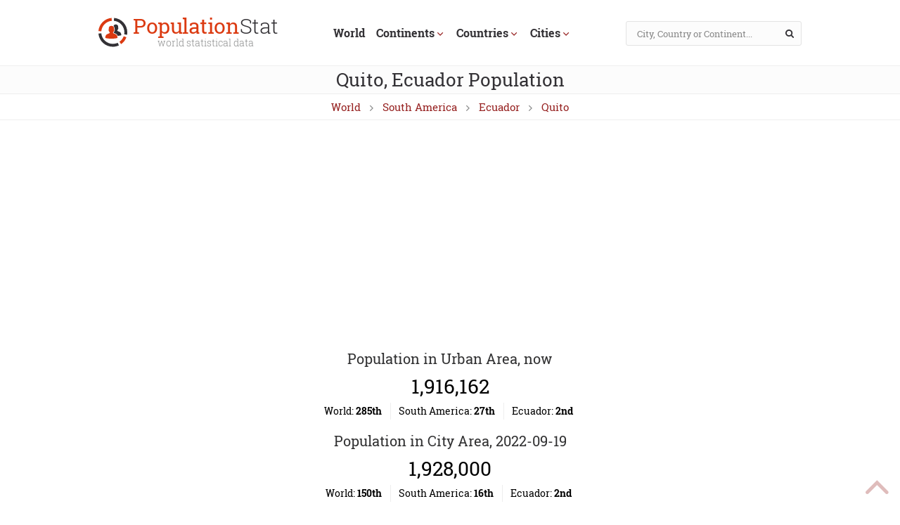

--- FILE ---
content_type: text/html; charset=UTF-8
request_url: https://populationstat.com/ecuador/quito
body_size: 16443
content:
<!DOCTYPE HTML>
<html lang="en">
<head>
	<meta charset="UTF-8">
	<title>Quito, Ecuador Population (2026) - Population Stat</title>

	
	<meta name="HandheldFriendly" content="True">
	<meta name="viewport" content="width=device-width, initial-scale=1.0, minimum-scale=1.0, maximum-scale=3.0">
	<meta name="format-detection" content="telephone=no">

	<style>
        *,:before,:after{-webkit-box-sizing:border-box;-moz-box-sizing:border-box;box-sizing:border-box}input,textarea{margin:0}input[type="checkbox"],input[type="radio"]{-webkit-box-sizing:border-box;-moz-box-sizing:border-box;box-sizing:border-box;padding:0}button[disabled],html input[disabled]{cursor:default}button,html input[type="button"],input[type="reset"],input[type="submit"]{-webkit-appearance:button;cursor:pointer}html,body,div,span,applet,object,iframe,h1,h2,h3,h4,h5,h6,p,pre,a,abbr,acronym,address,big,cite,code,del,dfn,em,img,ins,kbd,s,samp,small,strike,strong,sub,sup,tt,var,b,u,i,center,dl,dt,dd,ol,ul,li,fieldset,form,label,legend,table,caption,tbody,tfoot,thead,tr,th,td,article,aside,canvas,details,embed,figure,figcaption,footer,header,hgroup,menu,nav,output,ruby,section,summary,time,mark,audio,video{margin:0;padding:0;border:0;font-size:15px;font:inherit;vertical-align:baseline}article,aside,details,figcaption,figure,footer,header,hgroup,menu,nav,section{display:block}body{line-height:1;background-color:#fff}ol,ul{list-style:none}table{border-collapse:collapse;border-spacing:0}:focus{outline:0}b,strong{font-weight:700}i,em{font-style:italic}sub{vertical-align:sub;font-size:smaller}sup{vertical-align:super;font-size:smaller}@font-face{font-family:'Roboto Slab';font-style:normal;font-weight:300;src:url(/fonts/roboto-slab-300.eot);src:local('Roboto Slab Light'),local(RobotoSlab-Light),url(/fonts/roboto-slab-300.eot?#iefix) format("embedded-opentype"),url(/fonts/roboto-slab-300.woff2) format("woff2"),url(/fonts/roboto-slab-300.woff) format("woff"),url(/fonts/roboto-slab-300.ttf) format("truetype"),url(/fonts/roboto-slab-300.svg#RobotoSlab) format("svg")}@font-face{font-family:'Roboto Slab';font-style:normal;font-weight:400;src:url(/fonts/roboto-slab-regular.eot);src:local('Roboto Slab Regular'),local(RobotoSlab-Regular),url(/fonts/roboto-slab-regular.eot?#iefix) format("embedded-opentype"),url(/fonts/roboto-slab-regular.woff2) format("woff2"),url(/fonts/roboto-slab-regular.woff) format("woff"),url(/fonts/roboto-slab-regular.ttf) format("truetype"),url(/fonts/roboto-slab-regular.svg#RobotoSlab) format("svg")}@font-face{font-family:'Roboto Slab';font-style:normal;font-weight:700;src:url(/fonts/roboto-slab-700.eot);src:local('Roboto Slab Bold'),local(RobotoSlab-Bold),url(/fonts/roboto-slab-700.eot?#iefix) format("embedded-opentype"),url(/fonts/roboto-slab-700.woff2) format("woff2"),url(/fonts/roboto-slab-700.woff) format("woff"),url(/fonts/roboto-slab-700.ttf) format("truetype"),url(/fonts/roboto-slab-700.svg#RobotoSlab) format("svg")}@font-face{font-family:'icons';src:url(/fonts/icons.eot);src:url(/fonts/icons.eot#iefix) format("embedded-opentype"),url(/fonts/icons.woff2) format("woff2"),url(/fonts/icons.woff) format("woff"),url(/fonts/icons.ttf) format("truetype"),url(/fonts/icons.svg#icons) format("svg");font-weight:400;font-style:normal}html,body{height:100%}body{font:14px/24px 'Roboto Slab',sans-serif;color:#000;background:#fff}#wrapper{position:relative;min-width:320px;min-height:100%}.center{position:relative;margin:auto;padding:0;max-width:1000px}.center:before,.center:after,.content:before,.center:after{content:"";display:block;clear:both}p,.text ul,.text ol,.text dl{margin:15px 0}.text ul,.text ol,.text dd{padding-left:18px}.text ul{list-style-type:disc}.text ol{list-style-type:decimal}h1,h2,h3,h4,h5,h6{margin:22px 0 16px;font-weight:600;color:#313132}img{max-width:100%}[class^="icon-"]:before,[class*=" icon-"]:before{font-family:"icons";font-style:normal;font-weight:400;speak:none;display:inline-block;text-decoration:inherit;width:1em;margin-right:.2em;text-align:center;font-variant:normal;text-transform:none;line-height:1em;margin-left:.2em;-webkit-font-smoothing:antialiased;-moz-osx-font-smoothing:grayscale}a{transition:.3s;text-decoration:none}a.logo:hover,a.link_all:hover{text-decoration:none}.breadcrumb a:hover,.header a,a:hover,.content a:hover,a.logo:hover,a.link_all:hover{color:#333135}.breadcrumb a,.content a,.header a:hover,.top-button,a.link_all,.icon-ud:before,.icon-search:hover,li.dropdown:hover,.nav ul li ul li a:hover,.footer a:hover,.nav ul li ul li a.link_more:hover{color:#962120}a.logo span{color:#DB3A11}.icon-right:before{content:'\e804'}.icon-search:before{content:'\e801'}.icon-home:before{content:'\e803';margin-right:4px;margin-left:-1px}.icon-down:before{content:'\f004'}.icon-up:before{content:'\f005'}.icon-menu:before{content:'\f008'}::-webkit-input-placeholder{color:#888}::-moz-placeholder{color:#999}:-ms-input-placeholder{color:#999}:-moz-placeholder{color:#999}a.logo{font-size:30px;letter-spacing:-.5px;text-align:center;font-weight:300;display:inline-block}a.logo span{font-weight:400;margin-right:-5px}a.logo div{color:#8c8d8d;font-size:14px;letter-spacing:0}.logo_img{background:url(/images/logo.svg) no-repeat;background-size:42px 42px;width:42px;height:42px;content:"";margin-right:7px;display:inline-block;margin-bottom:-1px}.footer .logo_img{background:url(/images/logo_footer.svg) no-repeat}.header{padding:25px 0 20px;border-bottom:1px solid #efefef}.logo_wrap{float:left}.header_search{float:right;position:relative}.search_field{-webkit-appearance:none;height:35px;width:250px;padding:5px 35px 5px 15px;background:#fcfcfc;font-size:13px;font-family:'Roboto Slab';color:#000;border:1px solid #e3e3e3;border-radius:3px;margin-top:5px}.icon-search{top:2px;right:2px;width:30px;height:100%;text-align:center;cursor:pointer;color:#333135;transition:.3s;position:absolute;border:0;background:none}.breadcrumb{margin:-15px 0 15px;padding:5px 0;text-align:center;border-bottom:1px solid #eee}.breadcrumb a{font-size:15px;margin:0 5px}.icon-ud.rotate:before{transform:rotate(-90deg);-webkit-transform:rotate(-90deg);-moz-transform:rotate(-90deg);-ms-transform:rotate(-90deg);-o-transform:rotate(-90deg);filter:progid:DXImageTransform.Microsoft.BasicImage(rotation=3);color:#8c8d8d}ul.rank{list-style-type:none;font-size:15px;text-align:center;padding-left:0;margin:-7px 0 18px}ul.rank span{font-weight:600}ul.rank.city span{font-weight:600}ul.rank.city{font-size:14px;margin-top:-14px}ul.rank li{display:inline-block;padding:0 12px 0 8px;border-right:1px solid #eee}ul.rank li:last-child{border-right:0}.nav{text-align:center}.nav ul{list-style:none;font-size:16px;transition:.33s all ease-out;font-weight:700}.nav ul li{display:inline-block;padding:10px 8px;cursor:pointer}.nav ul li div.dropdown-toggle{display:inline-block}.nav ul li ul li{padding:7px 0;display:block;line-height:15px;position:relative;font-weight:300;font-size:14px}.nav ul li ul li a{color:#333135}.nav ul li ul li span{position:absolute;right:0;font-size:10px;color:#aaa}li.dropdown:after{content:"";height:30px;width:100%;position:absolute;z-index:5;top:100%;left:0}@media only screen and (max-device-height:768px) and (max-device-width:1024px){li.dropdown:after{display:none}}.nav ul li ul li a.link_more{color:#aaa;font-size:13px}.icon-ud:before{content:'\f004';font-size:10px;margin-left:3px;vertical-align:1px}li.dropdown{position:relative}.dropdown-menu{position:absolute;top:100%;left:-4px;z-index:1000;display:none;float:left;min-width:180px;padding:5px 15px;margin-top:4px;font-size:14px;text-align:left;list-style:none;-webkit-background-clip:padding-box;background-clip:padding-box;box-shadow:10px 10px 16px rgba(0,0,0,0.1);background-color:#efefef}.atop,.amiddle{height:90px}.content{margin-bottom:112px}.content-left{width:66.66667%;float:left}.sidebar{width:30.33333%;float:right}.content-wide{width:100%}.chart{width:90%;height:330px;margin:-10px 5% 0}.data{width:33%;font-size:16px;float:right;height:230px;vertical-align:middle;display:table}.data-city{height:auto;float:none}.h2-city{margin-top:5px}.graph-city{margin:7px 0 11px}.data.data-wide{width:100%}.city_compare{margin:30px 0 11px}.data.data-wide .data-table{width:40%;float:left;margin-left:10%}.data.data-wide .data-table.table-right{width:40%;float:left;margin:0 0 0 10%}.data .main-clock{font-size:28px;text-align:center;margin-bottom:25px}.data:after{clear:both;content:"";display:block}.data-table{width:80%;margin:0 auto}.data-table td{border-top:1px solid #eee;border-bottom:1px solid #eee;padding:5px}.data-table td:first-child{text-align:right}.data-table td{text-align:left}.data .data-table{font-size:15px}.data .data-table.cleft,.data .data-table.cright{width:37%}.data .data-table.cleft{float:left;margin:0 1% 0 12%}.data .data-table.cright{float:right;margin:0 12% 0 1%}.data-table.col2 td:first-child,.data-table.col3 td:first-child{width:45%}.data-table.col2 td:last-child{width:55%}.data-table.col3 td{width:30%}.data-table.col3 td:last-child{width:27%}.clear{clear:both}svg>g>g>g>circle:first-child{display:none}sup{margin-top:-3px;position:absolute}.data-hr{clear:both;margin-bottom:15px}.data-wrap{display:table-cell;vertical-align:middle}.data-wrap h3,.data-wrap.wh{margin-top:-20px}.h300{height:300px}.hgraphs .chart{height:400px;margin-right:0;width:95%}.breadcrumb .center{position:relative;height:100%}.tabs{background-color:#fcfcfc;border-bottom:2px solid #efefef}ul.tabs,ul.ph_select,ul.ph_select_data{list-style:none;text-align:center}ul.tabs li,ul.ph_select li,ul.ph_select_data li{display:inline-block;padding:4px 8px;margin:0 2px;border-left:1px solid #efefef;border-right:1px solid #efefef;border-top:1px solid #efefef;font-size:14px;color:#555;cursor:pointer}ul.tabs li.active,ul.ph_select li.active,ul.ph_select_data li.active{color:#000;background-color:#efefef}ul.tabs li:hover,ul.ph_select li:hover,ul.ph_select_data li:hover{background-color:#efefef}.charts h3{font-size:16px;margin:15px 0 0}ul.ph_select li,ul.ph_select_data li{border-bottom:1px solid #efefef;padding:1px 8px}ul.ph_select,ul.ph_select_data{display:inline-block;padding-left:8px;margin:2px 0}.ph_div{text-align:center;margin:-8px 0 7px}.ph_div span{vertical-align:1px}.linking{width:90%;margin:0 auto;text-align:center}.linking div{display:inline-block;padding:1px 10px;border:1px solid #eee;color:#777;margin:4px}.linking div.active{background-color:#efefef;color:#000}.linking div span{margin-left:15px}.linking div span span{margin-left:2px}.container_link{text-align:center;margin-top:5px}.map{width:90%;height:400px;border:0;margin:0 auto;display:block}.imh2{height:20px;width:100%}table th{font-weight:600;text-transform:uppercase;line-height:17px;padding:6px 8px;vertical-align:bottom}table th,table tr:nth-child(even) td,.city_table div:nth-child(even){background-color:#fcfcfc}table.ph{color:#333135;width:90%;margin:0 auto;line-height:15px}table.ph.col4,table.ph.col3{width:60%}table.ph.col5{width:70%}table.ph.all{width:100%}table.ph tr,.city_table div{border:1px solid #eee}table.ph td{border:0;padding:6px 10px}table.ph.all td{border:0;padding:6px 4px}table.ph tr.y1,table.ph tr.y5{display:none}table.ph tr.y1.visible,table.ph tr.y5.visible{display:table-row}table.ph td.nv,table.ph th.nv{display:none}table.ph.all th,table.ph.all td{display:table-cell!important}table.col3 th{width:42%}table.col3 th:first-child{width:16%}table.col4 th{width:28%}table.col4 th:first-child{width:16%}table.col5 th{width:21%}table.col5 th:first-child{width:16%}table.col8 th{width:12.5%}table.col9 th{width:11.11%}table.col9 th:first-child{width:4.11%}table.col9 th:nth-child(2){width:18.11%}table.col8.all th,table.col9.all th{width:auto}table.ph span{margin-left:5px}table.ph.all span{margin-left:2px}table.ph.all th{padding:6px 4px;width:7.69%}table.ph.all.col8 th{width:7.69%}table.ph.all.col9 th{width:7.14%}table.ph td{text-align:center}table.ph .th_v1{display:none}table.ph.all .th_v2{display:none}table.ph.all .th_v1{display:block}a.link_all{margin-right:10px;margin-left:10px}.clock{transition:.3s}table.ph thead th{position:sticky;position:-webkit-sticky;top:-1px;z-index:10}.city_table div{width:17%;margin:-1px 1.5% 0;padding:5px 15px;display:inline-block}.city_table .pop{float:right}table[data-sortable]{border-collapse:collapse;border-spacing:0}table[data-sortable] th{vertical-align:bottom;font-weight:700;position:relative}table[data-sortable] th:not([data-sortable="false"]){-webkit-user-select:none;-moz-user-select:none;-ms-user-select:none;-o-user-select:none;user-select:none;-webkit-tap-highlight-color:rgba(0,0,0,0);-webkit-touch-callout:none;cursor:pointer}table[data-sortable] th:after{content:"";display:none;vertical-align:inherit;height:0;width:0;border-width:5px;border-style:solid;border-color:transparent;margin-right:1px;margin-left:10px;float:right}table[data-sortable] th[data-sorted="true"]{padding-left:5px;padding-right:12px}table[data-sortable] th[data-sorted="true"]:after{display:inline-block;position:absolute;right:0;bottom:11px}table[data-sortable] th[data-sorted-direction="descending"]:after{border-top-color:inherit;bottom:6px}table[data-sortable] th[data-sorted-direction="ascending"]:after{border-bottom-color:inherit}h1{font-weight:400;font-style:normal;font-family:'Roboto Slab',serif;color:#333135;font-size:26px;line-height:1.5;letter-spacing:0;border-bottom:1px solid #eee;text-align:center;margin-top:0;background-color:#fcfcfc}h2{font-size:20px;text-align:center;font-weight:400}h3{font-size:18px;text-align:center;font-weight:400}.pre_footer{width:100%;height:1px}.field,.send,textarea{display:block;margin:10px auto;padding:7px;color:#000}.field,textarea{background:#fcfcfc;font:normal 13px/1 'Roboto Slab';color:#000;border:1px solid #e3e3e3;border-radius:3px;width:60%}.send{padding:7px 20px}.footer{background-color:#333135;width:100%;color:#b5b5b5;padding:18px 0 15px;position:absolute;bottom:0;margin-top:84px}.footer.page_min{position:absolute;bottom:0;margin-top:84px}.footer a{color:#ddd}.footer .logo_img{opacity:.8;background-size:45px 45px;width:45px;height:45px}.footer .logo_img:hover{opacity:.9}.footer .logo_img a{width:100%;height:100%;display:block}.footer .logo_wrap{float:left}.footer_copy a{position:relative;margin-left:18px}.footer_copy a:before{content:"";position:absolute;left:-13px;top:8px;border-radius:5px;background:#555;height:5px;width:5px}.footer_copy,.footer_sources{margin-left:55px}.top-button{line-height:47px;text-align:center;transition:.33s all ease-out;position:fixed;overflow:hidden;text-decoration:none;z-index:20;position:fixed;right:5px;bottom:5px;opacity:.3;font-size:40px}.top-button:hover{opacity:.7}.p_search{display:block;padding:10px 0;text-align:center}.population_review,.population_image{max-width:750px;margin:0 auto;text-align:justify;text-indent:20px;font-size:15px;color:#1c1c1c}.population_review h2,.population_image{text-indent:0}.population_review h3{font-size:16px;font-weight:600;margin:17px 0 -5px;text-indent:0}.population_image{padding:20px 40px 0;text-align:center}.updated{text-align:right;font-style:italic}@media (min-width: 470px){.dropdown:hover,.dropdown:hover > a{color:#ff3433}}@media only screen and (max-height:768px) and (max-width:1024px){.dropdown.in_tablet > .dropdown-menu{display:block}.dropdown.in_tablet .icon-ud:before{content:'\f005'}}@media screen and (min-height:768px),screen and (min-width:1024px){.dropdown:hover > .dropdown-menu{display:block}.dropdown:hover .icon-ud:before{content:'\f005'}}.navbar-mobile{display:none}@media (max-width: 1040px){.center{padding:0 15px}nav ul{font-size:15px}.breadcrumb h1{padding-left:20px}.breadcrumb ul{padding-right:20px}.icon-ud:before{margin-left:2px}}@media (max-width: 1000px){.navbar-collapse > ul > li{padding:10px}.nav{padding-top:50px;margin-bottom:-10px}.dropdown-menu{top:80%}.chart{width:96%;margin:-10px 2% 0}table.ph{width:100%}.table_wrapper{overflow-x:auto}.data-table.col3 td:first-child{width:35%}}@media (max-width: 840px){.city_table div{width:23%;margin:-1px 1% 0}}@media (max-width: 810px){ul.tabs li{margin:0 2px 4px;border-bottom:1px solid #efefef}.data .data-table.cleft,.data .data-table.cright{width:40%}.data .data-table.cleft{margin:0 1% 0 9%}.data .data-table.cright{margin:0 9% 0 1%}.data-table.col3 td:first-child{width:30%}.data-table.col3 td{width:30%}.data-table.col3 td:last-child{width:40%}table.ph.col8 .rank,table.ph.col9 .rank{display:none!important}table.col8 .mf,table.col9 .mf{position:absolute;left:5px;top:auto;background-color:#fcfcfc;border:1px solid #eee!important;margin-top:-1px;z-index:1;white-space:nowrap;text-overflow:ellipsis;overflow:hidden;display:block}table.col8 .mf{width:61px!important}table.col9 .mf{width:140px!important;text-align:right}table.col8 th.mf,table.col9 th.mf{height:48px;padding-top:23px}table.col8.all th.mf,table.col9.all th.mf{height:65px;padding-top:40px}table.col8{margin-left:calc((810px - 100vw)/3.5)}table.col9{margin-left:calc((810px - 100vw)/1.7)}table.ph.col8.all{margin-left:50px}table.ph.col9.all{margin-left:129px}table.ph.col3,table.ph.col4{width:80%}table.ph.col5{width:90%}}@media (max-width: 710px){.data .data-table.cleft,.data .data-table.cright{width:42%}.data .data-table.cleft{margin:0 1% 0 7%}.data .data-table.cright{margin:0 7% 0 1%}}@media (max-width: 675px){.data .data-table.cleft,.data .data-table.cright{width:45%}.data .data-table.cleft{margin:0 1% 0 4%}.data .data-table.cright{margin:0 4% 0 1%}}@media (max-width: 630px){.data .data-table.cleft,.data .data-table.cright{width:49%;margin:0 .5%}table.col8{margin-left:49px}table.col9{margin-left:129px}.city_table div{width:31.33%;margin:-1px 1% 0}}@media (max-width: 580px){.field,textarea{width:100%}.data .data-table.cleft,.data .data-table.cright{width:96%;margin:0 2%}.data-table.col3 td:first-child{width:45%}.data-table.col3 td{width:30%}.data-table.col3 td:last-child{width:25%}.center{padding:0 10px}.header .logo_wrap{float:none;text-align:center;margin-left:-25px}.header_search{float:none;margin:-30px -10px 20px}.search_field{width:100%;border-radius:0}.navbar-collapse > ul > li{padding:10px 7px}.nav{margin-left:-10px;margin-right:-10px;padding-top:2px}.search_field{height:40px}table.ph.col8.all{margin-left:52px}table.ph.col9.all{margin-left:131px}table.ph.col3,table.ph.col4,table.ph.col5{width:100%}table.ph td{padding:6px 4px}table.ph td.mf{padding:6px 10px 6px 0}}@media (max-width: 500px){.navbar-collapse > ul > li{padding:10px 4px}}@media (max-width: 470px){.atop,.amiddle{height:100px}.population_review,.population_image{text-indent:0;padding:0 5px;text-align:left}.navbar-collapse > ul > li{padding:7px 4px}.city_table div{width:48%;margin:-1px 1% 0}.navbar-mobile{display:block;font-size:16px;font-weight:600;cursor:pointer;margin-top:5px}.navbar-mobile .icon-menu{font-size:17px;margin-right:3px}div.dropdown-toggle{width:100%}.navbar-collapse.in{display:block}.navbar-collapse{display:none;border:1px solid #d6d6d6;background-color:#efefef;margin:10px;text-align:left}.navbar-collapse a{font-size:16px;padding-left:10px}.navbar-collapse>ul>li,.dropdown.open .dropdown-menu li+li{width:100%;display:block;margin-left:0!important}.dropdown.open .dropdown-menu{font-size:14px;padding:3px 20px;margin-top:5px;margin-bottom:9px;position:relative;display:block;box-shadow:none;-webkit-box-shadow:none;width:100%}.dropdown .icon-ud{float:right;padding:0 5px 0 0}.dropdown .icon-ud:before{font-size:14px;color:#333135}.dropdown.open .icon-ud:before{content:'\f005';color:#ff3433}li.dropdown:after{display:none}.navbar-toggle.in,.dropdown-open a,.dropdown-menu a:hover{color:#ff3433}.dropdown-menu a{font-size:14px;color:#333135}.chart{width:100%;margin:-10px 2% 0}table.col8{margin-left:54px}table.col9{margin-left:134px}.navbar-toggle{padding:5px 0}.map{width:100%}}@media (max-width: 400px){a.link_all{display:block}}@media (max-width: 370px){.data-table.col3 td:first-child{width:40%}.data-table.col3 td{width:35%}.data-table.col3 td:last-child{width:25%}}
    </style>
	           
            <script type="text/javascript">
              var data=[],chart_rows=[],chart_fields=[],charts=[],options=[],selectrow="76",selectrow2="16",chart_position="top";
            chart_rows["total"] = [["1950",206000],["1951",215000],["1952",225000],["1953",235000],["1954",246000],["1955",257000],["1956",268000],["1957",280000],["1958",293000],["1959",306000],["1960",319000],["1961",334000],["1962",349000],["1963",365000],["1964",382000],["1965",399000],["1966",418000],["1967",437000],["1968",458000],["1969",479000],["1970",501000],["1971",525000],["1972",549000],["1973",575000],["1974",601000],["1975",628000],["1976",656000],["1977",685000],["1978",716000],["1979",747000],["1980",780000],["1981",815000],["1982",851000],["1983",882000],["1984",909000],["1985",936000],["1986",965000],["1987",994000],["1988",1024000],["1989",1056000],["1990",1088000],["1991",1115000],["1992",1140000],["1993",1165000],["1994",1191000],["1995",1217000],["1996",1244000],["1997",1271000],["1998",1299000],["1999",1328000],["2000",1357000],["2001",1387000],["2002",1412000],["2003",1434000],["2004",1457000],["2005",1479000],["2006",1502000],["2007",1525000],["2008",1549000],["2009",1573000],["2010",1598000],["2011",1623000],["2012",1651000],["2013",1678000],["2014",1706000],["2015",1734000],["2016",1763000],["2017",1793000],["2018",1822000],["2019",1848000],["2020",1874000],["2021",1901000],["2022",1928000],["2023",1957000],["2024",1987000],["2025",2017000],["2026",2049000],["2027",2081000],["2028",2113000],["2029",2147000],["2030",2180000],["2031",2214000],["2032",2248000],["2033",2283000],["2034",2318000],["2035",2353000]]; chart_fields["total"] = ["Total population"];
chart_left={"total": 100};var clock_rates = {"total": 0.00085616438356}
                var clock_values = {"total": 1916162}
                const numberWithCommas = (x) => {
                  return Math.round(x).toString().replace(/\B(?=(\d{3})+(?!\d))/g, ",");
                }
                var clock = setInterval(function(){
                    for (var key in clock_rates) {
                        if (clock_rates.hasOwnProperty(key)) {
                            clock_values[key] += clock_rates[key];
                            if (elem = document.getElementById("clock_"+key)) elem.innerHTML = numberWithCommas(clock_values[key]);
                        }
                    }
                },1000)
            function initChart()
            {       
              google.charts.load("current", {"packages":["corechart"]});
              google.charts.setOnLoadCallback(drawCharts);
        
            function drawCharts() {
              var chart_w = Math.round(document.getElementById("text").offsetWidth*0.82);
               drawChart("total");
              }
             }
            </script>
            <script type="text/javascript" async src="https://www.gstatic.com/charts/loader.js" onLoad="initChart()"></script>
        
	<!-- Google tag (gtag.js) -->
	<script async src="https://www.googletagmanager.com/gtag/js?id=G-4TN84WBF6E"></script>
	<script>
		window.dataLayer = window.dataLayer || [];
		function gtag(){dataLayer.push(arguments);}
		gtag('js', new Date());

		gtag('config', 'G-4TN84WBF6E');
	</script>

</head>
<body>
	<div id="wrapper">
		<div class="header">
			<div class="center">
			<div class="header_wrap">
				<div class="header_search">
					<form action="/search/" class="search" method="POST">
						<input type="text" class="search_field" name="val" maxlength="40" value="" placeholder="City, Country or Continent...">
						<button class="icon-search" type="submit"></button>
					</form>
				</div>
				<div class="logo_wrap"><div class="logo_img"></div><a href="/" class="logo" title="World Population Statistics"><span>Population</span> Stat <div>world statistical data</div></a></div>

				<div class="nav" id="nav">
					<div class="navbar-mobile">
			            <div class="navbar-toggle"><span class="icon-menu" title="Toggle navigation"></span>Locations</div>
		          	</div>
	          		<div id="navbar" class="navbar-collapse">

					<ul class="nav_list">
	<li><a href="/">World</a></li><li class="dropdown"><div class="dropdown-toggle"><a href="/continents/" class="cat_link" ontouchstart="return ClickCatlink(event)">Continents<span class="icon-ud"></span></a></div><ul class="dropdown-menu"><li><a href="/asia/">Asia <span>4650 M</span></a></li><li><a href="/africa/">Africa <span>1384 M</span></a></li><li><a href="/europe/">Europe <span>745 M</span></a></li><li><a href="/north-america/">North America <span>504 M</span></a></li><li><a href="/south-america/">South America <span>438 M</span></a></li><li><a href="/central-america/">Central America <span>51 M</span></a></li><li><a href="/oceania/">Oceania <span>45 M</span></a></li><li><a href="/caribbean/">Caribbean <span>44 M</span></a></li><li><a class="link_more" href="/continents/">comparison</a></li></ul></li><li class="dropdown"><div class="dropdown-toggle"><a href="/countries/" class="cat_link" ontouchstart="return ClickCatlink(event)">Countries<span class="icon-ud"></span></a></div><ul class="dropdown-menu"><li><a href="/china/">China <span>1416 M</span></a></li><li><a href="/india/">India <span>1407 M</span></a></li><li><a href="/united-states/">United States <span>334 M</span></a></li><li><a href="/indonesia/">Indonesia <span>279 M</span></a></li><li><a href="/pakistan/">Pakistan <span>229 M</span></a></li><li><a href="/nigeria/">Nigeria <span>217 M</span></a></li><li><a href="/brazil/">Brazil <span>215 M</span></a></li><li><a href="/bangladesh/">Bangladesh <span>168 M</span></a></li><li><a href="/russia/">Russia <span>143 M</span></a></li><li><a href="/mexico/">Mexico <span>132 M</span></a></li><li><a class="link_more" href="/countries/">more...</a></li></ul></li><li class="dropdown"><div class="dropdown-toggle"><a href="/cities/" class="cat_link" ontouchstart="return ClickCatlink(event)">Cities<span class="icon-ud"></span></a></div><ul class="dropdown-menu"><li><a href="/japan/tokyo">Tokyo <span>37 M</span></a></li><li><a href="/india/delhi">Delhi <span>32 M</span></a></li><li><a href="/china/shanghai">Shanghai <span>29 M</span></a></li><li><a href="/bangladesh/dhaka">Dhaka <span>22 M</span></a></li><li><a href="/brazil/sao-paulo">Sao Paulo <span>22 M</span></a></li><li><a href="/mexico/mexico-city">Mexico City <span>22 M</span></a></li><li><a href="/egypt/cairo">Cairo <span>22 M</span></a></li><li><a href="/china/beijing">Beijing <span>21 M</span></a></li><li><a href="/india/mumbai">Mumbai <span>21 M</span></a></li><li><a href="/japan/osaka">Osaka <span>19 M</span></a></li><li><a class="link_more" href="/cities/">more...</a></li></ul></li>					</ul>

					</div>
				</div>

			</div>
			</div>

		</div>

		<h1>Quito, Ecuador Population</h1>
        <div class="breadcrumb"><a href="/">World</a> <span class="icon-ud rotate"></span> <a href="/south-america/">South America</a> <span class="icon-ud rotate"></span> <a href="/ecuador/">Ecuador</a> <span class="icon-ud rotate"></span> <a href="/ecuador/quito">Quito</a></div>		<div class="content">
		<div class="center">
			<div class="text content-" id="text">
                
            <div style="margin:25px 0 12px">
                <script async src="//pagead2.googlesyndication.com/pagead/js/adsbygoogle.js"></script>
                <ins class="adsbygoogle"
                     style="display:block;width:100%"
                     data-ad-client="ca-pub-7234444337474803"
                     data-ad-slot="1497924169"
                     data-ad-format="auto"
                     data-full-width-responsive="true"></ins>
                <script>
                    (adsbygoogle = window.adsbygoogle || []).push({});
                </script>
            </div>        		<h2>Population in Urban Area, now</h2>
        <div class="data data-wide data-city"><div class="data-wrap">
            <div class="main-clock clock" id="clock_total">1,916,162</div>
        </div></div><ul class="rank city">
                    <li>World: <span>285th</span></li>
                    <li>South America: <span>27th</span></li>
                    <li>Ecuador: <span>2nd</span></li>
                </ul><h2 class="h2-city">Population in City Area, 2022-09-19</h2>
        <div class="data data-wide data-city"><div class="data-wrap">
            <div class="main-clock clock">1,928,000</div>
        </div></div><ul class="rank city">
                    <li>World: <span>150th</span></li>
                    <li>South America: <span>16th</span></li>
                    <li>Ecuador: <span>2nd</span></li>
                </ul>
        <h2 class="graph-city">Quito Urban Area Population Graph</h2><div class="charts"><div id="chart_total" class="chart"></div></div><h2>Quito Urban Area Population History</h2><div class="city_table"><div><span class="year">1950</span> <span class="pop">206,000</span></div><div><span class="year">1951</span> <span class="pop">215,000</span></div><div><span class="year">1952</span> <span class="pop">225,000</span></div><div><span class="year">1953</span> <span class="pop">235,000</span></div><div><span class="year">1954</span> <span class="pop">246,000</span></div><div><span class="year">1955</span> <span class="pop">257,000</span></div><div><span class="year">1956</span> <span class="pop">268,000</span></div><div><span class="year">1957</span> <span class="pop">280,000</span></div><div><span class="year">1958</span> <span class="pop">293,000</span></div><div><span class="year">1959</span> <span class="pop">306,000</span></div><div><span class="year">1960</span> <span class="pop">319,000</span></div><div><span class="year">1961</span> <span class="pop">334,000</span></div><div><span class="year">1962</span> <span class="pop">349,000</span></div><div><span class="year">1963</span> <span class="pop">365,000</span></div><div><span class="year">1964</span> <span class="pop">382,000</span></div><div><span class="year">1965</span> <span class="pop">399,000</span></div><div><span class="year">1966</span> <span class="pop">418,000</span></div><div><span class="year">1967</span> <span class="pop">437,000</span></div><div><span class="year">1968</span> <span class="pop">458,000</span></div><div><span class="year">1969</span> <span class="pop">479,000</span></div><div><span class="year">1970</span> <span class="pop">501,000</span></div><div><span class="year">1971</span> <span class="pop">525,000</span></div><div><span class="year">1972</span> <span class="pop">549,000</span></div><div><span class="year">1973</span> <span class="pop">575,000</span></div><div><span class="year">1974</span> <span class="pop">601,000</span></div><div><span class="year">1975</span> <span class="pop">628,000</span></div><div><span class="year">1976</span> <span class="pop">656,000</span></div><div><span class="year">1977</span> <span class="pop">685,000</span></div><div><span class="year">1978</span> <span class="pop">716,000</span></div><div><span class="year">1979</span> <span class="pop">747,000</span></div><div><span class="year">1980</span> <span class="pop">780,000</span></div><div><span class="year">1981</span> <span class="pop">815,000</span></div><div><span class="year">1982</span> <span class="pop">851,000</span></div><div><span class="year">1983</span> <span class="pop">882,000</span></div><div><span class="year">1984</span> <span class="pop">909,000</span></div><div><span class="year">1985</span> <span class="pop">936,000</span></div><div><span class="year">1986</span> <span class="pop">965,000</span></div><div><span class="year">1987</span> <span class="pop">994,000</span></div><div><span class="year">1988</span> <span class="pop">1,024,000</span></div><div><span class="year">1989</span> <span class="pop">1,056,000</span></div><div><span class="year">1990</span> <span class="pop">1,088,000</span></div><div><span class="year">1991</span> <span class="pop">1,115,000</span></div><div><span class="year">1992</span> <span class="pop">1,140,000</span></div><div><span class="year">1993</span> <span class="pop">1,165,000</span></div><div><span class="year">1994</span> <span class="pop">1,191,000</span></div><div><span class="year">1995</span> <span class="pop">1,217,000</span></div><div><span class="year">1996</span> <span class="pop">1,244,000</span></div><div><span class="year">1997</span> <span class="pop">1,271,000</span></div><div><span class="year">1998</span> <span class="pop">1,299,000</span></div><div><span class="year">1999</span> <span class="pop">1,328,000</span></div><div><span class="year">2000</span> <span class="pop">1,357,000</span></div><div><span class="year">2001</span> <span class="pop">1,387,000</span></div><div><span class="year">2002</span> <span class="pop">1,412,000</span></div><div><span class="year">2003</span> <span class="pop">1,434,000</span></div><div><span class="year">2004</span> <span class="pop">1,457,000</span></div><div><span class="year">2005</span> <span class="pop">1,479,000</span></div><div><span class="year">2006</span> <span class="pop">1,502,000</span></div><div><span class="year">2007</span> <span class="pop">1,525,000</span></div><div><span class="year">2008</span> <span class="pop">1,549,000</span></div><div><span class="year">2009</span> <span class="pop">1,573,000</span></div><div><span class="year">2010</span> <span class="pop">1,598,000</span></div><div><span class="year">2011</span> <span class="pop">1,623,000</span></div><div><span class="year">2012</span> <span class="pop">1,651,000</span></div><div><span class="year">2013</span> <span class="pop">1,678,000</span></div><div><span class="year">2014</span> <span class="pop">1,706,000</span></div><div><span class="year">2015</span> <span class="pop">1,734,000</span></div><div><span class="year">2016</span> <span class="pop">1,763,000</span></div><div><span class="year">2017</span> <span class="pop">1,793,000</span></div><div><span class="year">2018</span> <span class="pop">1,822,000</span></div><div><span class="year">2019</span> <span class="pop">1,848,000</span></div><div><span class="year">2020</span> <span class="pop">1,874,000</span></div><div><span class="year">2021</span> <span class="pop">1,901,000</span></div><div><span class="year">2022</span> <span class="pop">1,928,000</span></div><div><span class="year">2023</span> <span class="pop">1,957,000</span></div><div><span class="year">2024</span> <span class="pop">1,987,000</span></div><div><span class="year">2025</span> <span class="pop">2,017,000</span></div><div><span class="year">2026</span> <span class="pop">2,049,000</span></div></div><h2>Quito Urban Area Population Projections</h2><div class="city_table"><div><span class="year">2027</span> <span class="pop">2,081,000</span></div><div><span class="year">2028</span> <span class="pop">2,113,000</span></div><div><span class="year">2029</span> <span class="pop">2,147,000</span></div><div><span class="year">2030</span> <span class="pop">2,180,000</span></div><div><span class="year">2031</span> <span class="pop">2,214,000</span></div><div><span class="year">2032</span> <span class="pop">2,248,000</span></div><div><span class="year">2033</span> <span class="pop">2,283,000</span></div><div><span class="year">2034</span> <span class="pop">2,318,000</span></div><div><span class="year">2035</span> <span class="pop">2,353,000</span></div></div><h2>Map of Quito, Ecuador</h2><iframe class="map" frameborder="0" src="https://www.google.com/maps/embed/v1/place?key=AIzaSyBSq8P04DxQpPB3EXzdilojD7hvOlA6b2g&q=Quito, Ecuador" allowfullscreen></iframe><h2>All Biggest Cities in Ecuador</h2><div class="linking"><div><a href="/ecuador/guayaquil">Guayaquil</a><span>3<span>M</span></span></div><div class="active">Quito<span>2<span>M</span></span></div><div><a href="/ecuador/cuenca">Cuenca</a><span>436<span>k</span></span></div><div><a href="/ecuador/santo-domingo">Santo Domingo</a><span>372<span>k</span></span></div></div>        	</div>
		</div>
		</div>

		<div class="pre_footer"></div>

		<div class="footer">
			<div class="center">
				<div class="logo_wrap"><div class="logo_img" title="Main Page"><a href="/"></a></div></div>
				<div class="footer_copy">© Population Stat, 2017-2026<a href="/contacts/">Contacts</a></div>
				<div class="footer_sources">Data sources - <a href="https://data.worldbank.org/data-catalog/population-projection-tables" target="_blank">World Bank</a>, <a href="https://esa.un.org/unpd/wpp/" target="_blank">United Nations</a>, <a href="https://www.census.gov/data/data-tools.html" target="_blank">Census</a>, <a href="http://www.geonames.org/" target="_blank">GeoNames</a></div>
			</div>
		</div>
	</div>
	<a href="#" id="top-button" class="top-button icon-up" onclick="scrollToTop(600); return false;"></a>
<script>
    var drawed_charts=new Array();document.addEventListener('DOMContentLoaded',function(){(function(){var a,i,e,j,n;e=/^-?[£$¤]?[\d,.]+%?$/,n=/^\s+|\s+$/g,i=["click"],"ontouchstart"in document.documentElement&&(i=["touchstart"]),a=function(t,e,n){return null!=t.addEventListener?t.addEventListener(e,n,!1):t.attachEvent("on"+e,n)},(j={init:function(t){var e,n,r,o,a;for(null==t&&(t={}),null==t.selector&&(t.selector="table[data-sortable]"),a=[],r=0,o=(n=document.querySelectorAll(t.selector)).length;r<o;r++)e=n[r],a.push(j.initTable(e));return a},initTable:function(t){var e,n,r,o,a,i;if(1===(null!=(i=t.tHead)?i.rows.length:void 0)&&"true"!==t.getAttribute("data-sortable-initialized")){for(t.setAttribute("data-sortable-initialized","true"),e=o=0,a=(r=t.querySelectorAll("th")).length;o<a;e=++o)"false"!==(n=r[e]).getAttribute("data-sortable")&&j.setupClickableTH(t,n,e);return t}},setupClickableTH:function(E,D,N){var t,e,x,n,r,o;for(x=j.getColumnType(E,N),e=function(t){var e,n,r,o,a,i,u,l,s,c,d,f,p,h,g,b,m,v,y,A,T,C,S,w;if(!0===t.handled)return!1;for(t.handled=!0,u="true"===this.getAttribute("data-sorted"),l=this.getAttribute("data-sorted-direction"),r=u?"ascending"===l?"descending":"ascending":x.defaultSortDirection,p=0,m=(c=this.parentNode.querySelectorAll("th")).length;p<m;p++)(D=c[p]).setAttribute("data-sorted","false"),D.removeAttribute("data-sorted-direction");if(this.setAttribute("data-sorted","true"),this.setAttribute("data-sorted-direction",r),s=E.tBodies[0],i=[],u){for(b=0,A=(w=s.rows).length;b<A;b++)n=w[b],i.push(n);for(i.reverse(),C=0,T=i.length;C<T;C++)a=i[C],s.appendChild(a)}else{for(f=null!=x.compare?x.compare:function(t,e){return e-t},e=function(t,e){return t[0]===e[0]?t[2]-e[2]:x.reverse?f(e[0],t[0]):f(t[0],e[0])},o=h=0,v=(S=s.rows).length;h<v;o=++h)a=S[o],d=j.getNodeValue(a.cells[N]),null!=x.comparator&&(d=x.comparator(d)),i.push([d,a,o]);for(i.sort(e),g=0,y=i.length;g<y;g++)a=i[g],s.appendChild(a[1])}return"function"==typeof window.CustomEvent&&"function"==typeof E.dispatchEvent?E.dispatchEvent(new CustomEvent("Sortable.sorted",{bubbles:!0})):void 0},o=[],n=0,r=i.length;n<r;n++)t=i[n],o.push(a(D,t,e));return o},getColumnType:function(t,e){var n,r,o,a,i,u,l,s,c,d,f;if(null!=(r=null!=(c=t.querySelectorAll("th")[e])?c.getAttribute("data-sortable-type"):void 0))return j.typesObject[r];for(i=0,l=(d=t.tBodies[0].rows).length;i<l;i++)for(n=d[i],o=j.getNodeValue(n.cells[e]),u=0,s=(f=j.types).length;u<s;u++)if((a=f[u]).match(o))return a;return j.typesObject.alpha},getNodeValue:function(t){var e;return t?null!==(e=t.getAttribute("data-value"))?e:void 0!==t.innerText?t.innerText.replace(n,""):t.textContent.replace(n,""):""},setupTypes:function(t){var e,n,r,o;for(j.types=t,j.typesObject={},o=[],n=0,r=t.length;n<r;n++)e=t[n],o.push(j.typesObject[e.name]=e);return o}}).setupTypes([{name:"numeric",defaultSortDirection:"descending",match:function(t){return t.match(e)},comparator:function(t){return parseFloat(t.replace(/[^0-9.-]/g,""),10)||0}},{name:"date",defaultSortDirection:"ascending",reverse:!0,match:function(t){return!isNaN(Date.parse(t))},comparator:function(t){return Date.parse(t)||0}},{name:"alpha",defaultSortDirection:"ascending",match:function(){return!0},compare:function(t,e){return t.localeCompare(e)}}]),setTimeout(j.init,0),"function"==typeof define&&define.amd?define(function(){return j}):"undefined"!=typeof exports?module.exports=j:window.Sortable=j}).call(this);var toggle=document.getElementsByClassName('navbar-toggle')[0],collapse=document.getElementsByClassName('navbar-collapse')[0],dropdowns=document.getElementsByClassName('dropdown'),catlinks=document.getElementsByClassName('cat_link');function toggleMenu(event){collapse.classList.toggle('collapse');collapse.classList.toggle('in');this.classList.toggle('in')}
        function closeMenus(){for(var j=0;j<dropdowns.length;j++){dropdowns[j].getElementsByClassName('dropdown-toggle')[0].classList.remove('dropdown-open');dropdowns[j].classList.remove('in_tablet');dropdowns[j].classList.remove('open')}}
        for(var i=0;i<dropdowns.length;i++){dropdowns[i].addEventListener('click',function(event){if(document.body.clientWidth<470){var firedclass=event.target.className.split(" ")[0];if(firedclass!='cat_link')
        {if(event.target.tagName!="A"){event.preventDefault();}var open=this.classList.contains('open');closeMenus();if(!open){this.getElementsByClassName('dropdown-toggle')[0].classList.toggle('dropdown-open');this.classList.toggle('open')}}}})}
        var tabsItem=document.querySelectorAll('.tabs > li');for(var i=0;i<tabsItem.length;i++){tabsItem[i].addEventListener('click',function(e){e.preventDefault();var tabs=this.parentNode;removeClass(tabs.querySelector('.active'),'active');addClass(this,'active');var id=this.id;id=id.replace(/^tab_/,'');chart_id='chart_'+id;var charts=document.getElementsByClassName('chart');for(var j=0;j<charts.length;j++){charts[j].style.display='none'}
            document.getElementById(chart_id).style.display='block';drawChart(id)})}
        var tabsItem=document.querySelectorAll('.ph_select > li');for(var i=0;i<tabsItem.length;i++){tabsItem[i].addEventListener('click',function(e){e.preventDefault();var tabs=this.parentNode;removeClass(tabs.querySelector('.active'),'active');addClass(this,'active');var id=this.id;var spl=id.split('_');var table_id=spl[1];id=spl[0];removeClassAll(document.getElementById('ph'+table_id).querySelectorAll('tr'),'visible');addClassAll(document.getElementById('ph'+table_id).querySelectorAll('tr.'+id),'visible');if(id=='y1')addClassAll(document.getElementById('ph'+table_id).querySelectorAll('tr.y5'),'visible')})}
        var tabsItem=document.querySelectorAll('.ph_select_data > li');for(var i=0;i<tabsItem.length;i++){tabsItem[i].addEventListener('click',function(e){e.preventDefault();var tabs=this.parentNode;removeClass(tabs.querySelector('.active'),'active');addClass(this,'active');var id=this.id;var spl=id.split('_');var table_id=spl[1];id=spl[0];removeClass(document.getElementById('ph'+table_id),'all');if(id=='da')addClass(document.getElementById('ph'+table_id),'all')})}
        function closeMenusOnResize(){if(document.body.clientWidth>=470){closeMenus();collapse.classList.add('collapse');collapse.classList.remove('in');toggle.classList.remove('in')}
            if(typeof drawCharts==="function")
            {drawed_charts=new Array();var charts=document.getElementsByClassName('chart');for(var j=0;j<charts.length;j++){if(charts[j].style.display!='none')
            {var id=charts[j].id;id=id.replace(/^chart_/,'');drawChart(id)}}}}
        window.addEventListener('resize',closeMenusOnResize,!1);toggle.addEventListener('click',toggleMenu,!1);var hasClass=function(el,cl){var regex=new RegExp('(?:\\s|^)'+cl+'(?:\\s|$)');return!!el.className.match(regex)},addClass=function(el,cl){el.className+=' '+cl},removeClass=function(el,cl){var regex=new RegExp('(?:\\s|^)'+cl+'(?:\\s|$)');el.className=el.className.replace(regex,' ').trim()},toggleClass=function(el,cl){hasClass(el,cl)?removeClass(el,cl):addClass(el,cl)},addClassAll=function(el,cl){for(var i=0;i<el.length;i++)addClass(el[i],cl);},removeClassAll=function(el,cl){for(var i=0;i<el.length;i++)removeClass(el[i],cl);}});function scrollToTop(o){const l=window.scrollY,n=Math.PI/(o/15),c=l/2;var r,t=0,s=setInterval(function(){0!=window.scrollY?(t+=1,r=c-c*Math.cos(t*n),window.scrollTo(0,l-r)):clearInterval(s)},15)}
    function ClickCatlink(event)
    {if(document.body.clientWidth>=470){event.preventDefault();var curr_elem=event.target.parentNode.parentNode;dropdowns=document.getElementsByClassName('dropdown');for(var j=0;j<dropdowns.length;j++){if(curr_elem!=dropdowns[j])dropdowns[j].classList.remove('in_tablet')}
        curr_elem.classList.toggle('in_tablet');return!1}
    else{var firedclass=event.target.className.split(" ")[0];if(firedclass!='icon-ud')
        event.target.parentNode.click();else event.target.parentNode.parentNode.click();return!1}}
    function drawChart(id)
    {if(drawed_charts.indexOf(id)==-1)
    {drawed_charts.push(id);data[id]=new google.visualization.DataTable();if(id!="structure")data[id].addColumn("string","Year");else data[id].addColumn("string","Age");var fields=chart_fields[id];for(i=0;i<fields.length;++i){data[id].addColumn("number",fields[i])}
        data[id].addRows(chart_rows[id]);var chart_div=document.getElementById("chart_"+id);if(chart_div.style.display=="none")var redraw=1;else var redraw=0;if(redraw==1)
    {chart_div.style.position="absolute";chart_div.style.left="-9999px";chart_div.style.display="block"}
        if(document.body.clientWidth<=700)var chart_position_local='top';else var chart_position_local=chart_position;if(document.body.clientWidth>=900)var rightmargin=chart_left[id];else var rightmargin=20;if(rightmargin==100)rightmargin=80;if(chart_position_local=='right'){rightmargin=162;var top=30}
    else var top='auto';if(id!="structure")
    {charts[id]=new google.visualization.LineChart(document.getElementById("chart_"+id));charts[id].draw(data[id],{title:"",curveType:"function",chartArea:{left:chart_left[id],right:rightmargin,top:top,height:"70%"},legend:{position:chart_position_local,alignment:"center"}});if(charts[id].Wi<selectrow)var cs=selectrow2;else var cs=selectrow;charts[id].setSelection([{row:cs}])}
    else{charts[id]=new google.visualization.ColumnChart(document.getElementById("chart_structure"));charts[id].draw(data[id],{legend:{position:"bottom"},chartArea:{left:chart_left[id],right:rightmargin,height:"70%"},legend:{position:"top",alignment:"center"},bar:{groupWidth:"75%"},bars:"vertical"})}
        if(redraw==1)
        {chart_div.style.display="none";chart_div.style.position="";chart_div.style.left=""}}}


    /*!
* baguetteBox.js
* @author  feimosi
* @version 1.11.0
* @url https://github.com/feimosi/baguetteBox.js
*/
    !function(e,t){"use strict";"function"==typeof define&&define.amd?define(t):"object"==typeof exports?module.exports=t():e.baguetteBox=t()}(this,function(){"use strict";var s,l,u,c,d,f='<svg width="44" height="60"><polyline points="30 10 10 30 30 50" stroke="rgba(255,255,255,0.5)" stroke-width="4"stroke-linecap="butt" fill="none" stroke-linejoin="round"/></svg>',g='<svg width="44" height="60"><polyline points="14 10 34 30 14 50" stroke="rgba(255,255,255,0.5)" stroke-width="4"stroke-linecap="butt" fill="none" stroke-linejoin="round"/></svg>',p='<svg width="30" height="30"><g stroke="rgb(160,160,160)" stroke-width="4"><line x1="5" y1="5" x2="25" y2="25"/><line x1="5" y1="25" x2="25" y2="5"/></g></svg>',b={},m={captions:!0,buttons:"auto",fullScreen:!1,noScrollbars:!1,bodyClass:"baguetteBox-open",titleTag:!1,async:!1,preload:2,animation:"slideIn",afterShow:null,afterHide:null,onChange:null,overlayBackgroundColor:"rgba(0,0,0,.8)"},v={},h=[],o=0,n=!1,i={},a=!1,y=/.+\.(gif|jpe?g|png|webp)/i,w={},k=[],r=null,x=function(e){-1!==e.target.id.indexOf("baguette-img")&&j()},C=function(e){e.stopPropagation?e.stopPropagation():e.cancelBubble=!0,D()},E=function(e){e.stopPropagation?e.stopPropagation():e.cancelBubble=!0,X()},B=function(e){e.stopPropagation?e.stopPropagation():e.cancelBubble=!0,j()},T=function(e){i.count++,1<i.count&&(i.multitouch=!0),i.startX=e.changedTouches[0].pageX,i.startY=e.changedTouches[0].pageY},N=function(e){if(!a&&!i.multitouch){e.preventDefault?e.preventDefault():e.returnValue=!1;var t=e.touches[0]||e.changedTouches[0];40<t.pageX-i.startX?(a=!0,D()):t.pageX-i.startX<-40?(a=!0,X()):100<i.startY-t.pageY&&j()}},L=function(){i.count--,i.count<=0&&(i.multitouch=!1),a=!1},A=function(){L()},P=function(e){"block"===s.style.display&&s.contains&&!s.contains(e.target)&&(e.stopPropagation(),Y())};function S(e){if(w.hasOwnProperty(e)){var t=w[e].galleries;[].forEach.call(t,function(e){[].forEach.call(e,function(e){W(e.imageElement,"click",e.eventHandler)}),h===e&&(h=[])}),delete w[e]}}function F(e){switch(e.keyCode){case 37:D();break;case 39:X();break;case 27:j();break;case 36:!function t(e){e&&e.preventDefault();return M(0)}(e);break;case 35:!function n(e){e&&e.preventDefault();return M(h.length-1)}(e)}}function H(e,t){if(h!==e){for(h=e,function r(e){e||(e={});for(var t in m)b[t]=m[t],"undefined"!=typeof e[t]&&(b[t]=e[t]);l.style.transition=l.style.webkitTransition="fadeIn"===b.animation?"opacity .4s ease":"slideIn"===b.animation?"":"none","auto"===b.buttons&&("ontouchstart"in window||1===h.length)&&(b.buttons=!1);u.style.display=c.style.display=b.buttons?"":"none";try{s.style.backgroundColor=b.overlayBackgroundColor}catch(n){}}(t);l.firstChild;)l.removeChild(l.firstChild);for(var n,o=[],i=[],a=k.length=0;a<e.length;a++)(n=J("div")).className="full-image",n.id="baguette-img-"+a,k.push(n),o.push("baguetteBox-figure-"+a),i.push("baguetteBox-figcaption-"+a),l.appendChild(k[a]);s.setAttribute("aria-labelledby",o.join(" ")),s.setAttribute("aria-describedby",i.join(" "))}}function I(e){b.noScrollbars&&(document.documentElement.style.overflowY="hidden",document.body.style.overflowY="scroll"),"block"!==s.style.display&&(U(document,"keydown",F),i={count:0,startX:null,startY:null},q(o=e,function(){z(o),V(o)}),R(),s.style.display="block",b.fullScreen&&function t(){s.requestFullscreen?s.requestFullscreen():s.webkitRequestFullscreen?s.webkitRequestFullscreen():s.mozRequestFullScreen&&s.mozRequestFullScreen()}(),setTimeout(function(){s.className="visible",b.bodyClass&&document.body.classList&&document.body.classList.add(b.bodyClass),b.afterShow&&b.afterShow()},50),b.onChange&&b.onChange(o,k.length),r=document.activeElement,Y(),n=!0)}function Y(){b.buttons?u.focus():d.focus()}function j(){b.noScrollbars&&(document.documentElement.style.overflowY="auto",document.body.style.overflowY="auto"),"none"!==s.style.display&&(W(document,"keydown",F),s.className="",setTimeout(function(){s.style.display="none",document.fullscreen&&function e(){document.exitFullscreen?document.exitFullscreen():document.mozCancelFullScreen?document.mozCancelFullScreen():document.webkitExitFullscreen&&document.webkitExitFullscreen()}(),b.bodyClass&&document.body.classList&&document.body.classList.remove(b.bodyClass),b.afterHide&&b.afterHide(),r&&r.focus(),n=!1},500))}function q(t,n){var e=k[t],o=h[t];if(void 0!==e&&void 0!==o)if(e.getElementsByTagName("img")[0])n&&n();else{var i=o.imageElement,a=i.getElementsByTagName("img")[0],r="function"==typeof b.captions?b.captions.call(h,i):i.getAttribute("data-caption")||i.title,s=function d(e){var t=e.href;if(e.dataset){var n=[];for(var o in e.dataset)"at-"!==o.substring(0,3)||isNaN(o.substring(3))||(n[o.replace("at-","")]=e.dataset[o]);for(var i=Object.keys(n).sort(function(e,t){return parseInt(e,10)<parseInt(t,10)?-1:1}),a=window.innerWidth*window.devicePixelRatio,r=0;r<i.length-1&&i[r]<a;)r++;t=n[i[r]]||t}return t}(i),l=J("figure");if(l.id="baguetteBox-figure-"+t,l.innerHTML='<div class="baguetteBox-spinner"><div class="baguetteBox-double-bounce1"></div><div class="baguetteBox-double-bounce2"></div></div>',b.captions&&r){var u=J("figcaption");u.id="baguetteBox-figcaption-"+t,u.innerHTML=r,l.appendChild(u)}e.appendChild(l);var c=J("img");c.onload=function(){var e=document.querySelector("#baguette-img-"+t+" .baguetteBox-spinner");l.removeChild(e),!b.async&&n&&n()},c.setAttribute("src",s),c.alt=a&&a.alt||"",b.titleTag&&r&&(c.title=r),l.appendChild(c),b.async&&n&&n()}}function X(){return M(o+1)}function D(){return M(o-1)}function M(e,t){return!n&&0<=e&&e<t.length?(H(t,b),I(e),!0):e<0?(b.animation&&O("left"),!1):e>=k.length?(b.animation&&O("right"),!1):(q(o=e,function(){z(o),V(o)}),R(),b.onChange&&b.onChange(o,k.length),!0)}function O(e){l.className="bounce-from-"+e,setTimeout(function(){l.className=""},400)}function R(){var e=100*-o+"%";"fadeIn"===b.animation?(l.style.opacity=0,setTimeout(function(){v.transforms?l.style.transform=l.style.webkitTransform="translate3d("+e+",0,0)":l.style.left=e,l.style.opacity=1},400)):v.transforms?l.style.transform=l.style.webkitTransform="translate3d("+e+",0,0)":l.style.left=e}function z(e){e-o>=b.preload||q(e+1,function(){z(e+1)})}function V(e){o-e>=b.preload||q(e-1,function(){V(e-1)})}function U(e,t,n,o){e.addEventListener?e.addEventListener(t,n,o):e.attachEvent("on"+t,function(e){(e=e||window.event).target=e.target||e.srcElement,n(e)})}function W(e,t,n,o){e.removeEventListener?e.removeEventListener(t,n,o):e.detachEvent("on"+t,n)}function G(e){return document.getElementById(e)}function J(e){return document.createElement(e)}return[].forEach||(Array.prototype.forEach=function(e,t){for(var n=0;n<this.length;n++)e.call(t,this[n],n,this)}),[].filter||(Array.prototype.filter=function(e,t,n,o,i){for(n=this,o=[],i=0;i<n.length;i++)e.call(t,n[i],i,n)&&o.push(n[i]);return o}),{run:function K(e,t){return v.transforms=function n(){var e=J("div");return"undefined"!=typeof e.style.perspective||"undefined"!=typeof e.style.webkitPerspective}(),v.svg=function o(){var e=J("div");return e.innerHTML="<svg/>","http://www.w3.org/2000/svg"===(e.firstChild&&e.firstChild.namespaceURI)}(),v.passiveEvents=function i(){var e=!1;try{var t=Object.defineProperty({},"passive",{get:function(){e=!0}});window.addEventListener("test",null,t)}catch(n){}return e}(),function a(){if(s=G("baguetteBox-overlay"))return l=G("baguetteBox-slider"),u=G("previous-button"),c=G("next-button"),void(d=G("close-button"));(s=J("div")).setAttribute("role","dialog"),s.id="baguetteBox-overlay",document.getElementsByTagName("body")[0].appendChild(s),(l=J("div")).id="baguetteBox-slider",s.appendChild(l),(u=J("button")).setAttribute("type","button"),u.id="previous-button",u.setAttribute("aria-label","Previous"),u.innerHTML=v.svg?f:"&lt;",s.appendChild(u),(c=J("button")).setAttribute("type","button"),c.id="next-button",c.setAttribute("aria-label","Next"),c.innerHTML=v.svg?g:"&gt;",s.appendChild(c),(d=J("button")).setAttribute("type","button"),d.id="close-button",d.setAttribute("aria-label","Close"),d.innerHTML=v.svg?p:"&times;",s.appendChild(d),u.className=c.className=d.className="baguetteBox-button",function t(){var e=v.passiveEvents?{passive:!0}:null;U(s,"click",x),U(u,"click",C),U(c,"click",E),U(d,"click",B),U(l,"contextmenu",A),U(s,"touchstart",T,e),U(s,"touchmove",N,e),U(s,"touchend",L),U(document,"focus",P,!0)}()}(),S(e),function r(e,a){var t=document.querySelectorAll(e),n={galleries:[],nodeList:t};return w[e]=n,[].forEach.call(t,function(e){a&&a.filter&&(y=a.filter);var t=[];if(t="A"===e.tagName?[e]:e.getElementsByTagName("a"),0!==(t=[].filter.call(t,function(e){if(-1===e.className.indexOf(a&&a.ignoreClass))return y.test(e.href)})).length){var i=[];[].forEach.call(t,function(e,t){var n=function(e){e.preventDefault?e.preventDefault():e.returnValue=!1,H(i,a),I(t)},o={eventHandler:n,imageElement:e};U(e,"click",n),i.push(o)}),n.galleries.push(i)}}),n.galleries}(e,t)},show:M,showNext:X,showPrevious:D,hide:j,destroy:function e(){!function t(){var e=v.passiveEvents?{passive:!0}:null;W(s,"click",x),W(u,"click",C),W(c,"click",E),W(d,"click",B),W(l,"contextmenu",A),W(s,"touchstart",T,e),W(s,"touchmove",N,e),W(s,"touchend",L),W(document,"focus",P,!0)}(),function n(){for(var e in w)w.hasOwnProperty(e)&&S(e)}(),W(document,"keydown",F),document.getElementsByTagName("body")[0].removeChild(document.getElementById("baguetteBox-overlay")),w={},h=[],o=0}}});
    baguetteBox.run('.population_image');
</script>

<style>
    #baguetteBox-overlay{display:none;opacity:0;position:fixed;overflow:hidden;top:0;left:0;width:100%;height:100%;z-index:1000000;background-color:#222;background-color:rgba(0,0,0,.8);-webkit-transition:opacity .5s ease;transition:opacity .5s ease}#baguetteBox-overlay.visible{opacity:1}#baguetteBox-overlay .full-image{display:inline-block;position:relative;width:100%;height:100%;text-align:center}#baguetteBox-overlay .full-image figure{display:inline;margin:0;height:100%}#baguetteBox-overlay .full-image img{display:inline-block;width:auto;height:auto;max-height:100%;max-width:100%;vertical-align:middle;-webkit-box-shadow:0 0 8px rgba(0,0,0,.6);-moz-box-shadow:0 0 8px rgba(0,0,0,.6);box-shadow:0 0 8px rgba(0,0,0,.6)}#baguetteBox-overlay .full-image figcaption{display:block;position:absolute;bottom:0;width:100%;text-align:center;line-height:1.8;white-space:normal;color:#ccc;background-color:#000;background-color:rgba(0,0,0,.6);font-family:sans-serif}#baguetteBox-overlay .full-image:before{content:"";display:inline-block;height:50%;width:1px;margin-right:-1px}#baguetteBox-slider{position:absolute;left:0;top:0;height:100%;width:100%;white-space:nowrap;-webkit-transition:left .4s ease,-webkit-transform .4s ease;transition:left .4s ease,-webkit-transform .4s ease;transition:left .4s ease,transform .4s ease;transition:left .4s ease,transform .4s ease,-webkit-transform .4s ease,-moz-transform .4s ease}#baguetteBox-slider.bounce-from-right{-webkit-animation:bounceFromRight .4s ease-out;animation:bounceFromRight .4s ease-out}#baguetteBox-slider.bounce-from-left{-webkit-animation:bounceFromLeft .4s ease-out;animation:bounceFromLeft .4s ease-out}@-webkit-keyframes bounceFromRight{0%,100%{margin-left:0}50%{margin-left:-30px}}@keyframes bounceFromRight{0%,100%{margin-left:0}50%{margin-left:-30px}}@-webkit-keyframes bounceFromLeft{0%,100%{margin-left:0}50%{margin-left:30px}}@keyframes bounceFromLeft{0%,100%{margin-left:0}50%{margin-left:30px}}.baguetteBox-button#next-button,.baguetteBox-button#previous-button{top:50%;top:calc(50% - 30px);width:44px;height:60px}.baguetteBox-button{position:absolute;cursor:pointer;outline:0;padding:0;margin:0;border:0;-moz-border-radius:15%;border-radius:15%;background-color:#323232;background-color:rgba(50,50,50,.5);color:#ddd;font:1.6em sans-serif;-webkit-transition:background-color .4s ease;transition:background-color .4s ease}.baguetteBox-button:focus,.baguetteBox-button:hover{background-color:rgba(50,50,50,.9)}.baguetteBox-button#next-button{right:2%}.baguetteBox-button#previous-button{left:2%}.baguetteBox-button#close-button{top:20px;right:2%;right:calc(2% + 6px);width:30px;height:30px}.baguetteBox-button svg{position:absolute;left:0;top:0}.baguetteBox-spinner{width:40px;height:40px;display:inline-block;position:absolute;top:50%;left:50%;margin-top:-20px;margin-left:-20px}.baguetteBox-double-bounce1,.baguetteBox-double-bounce2{width:100%;height:100%;-moz-border-radius:50%;border-radius:50%;background-color:#fff;opacity:.6;position:absolute;top:0;left:0;-webkit-animation:bounce 2s infinite ease-in-out;animation:bounce 2s infinite ease-in-out}.baguetteBox-double-bounce2{-webkit-animation-delay:-1s;animation-delay:-1s}@-webkit-keyframes bounce{0%,100%{-webkit-transform:scale(0);transform:scale(0)}50%{-webkit-transform:scale(1);transform:scale(1)}}@keyframes bounce{0%,100%{-webkit-transform:scale(0);-moz-transform:scale(0);transform:scale(0)}50%{-webkit-transform:scale(1);-moz-transform:scale(1);transform:scale(1)}}
</style>

<script defer src="https://static.cloudflareinsights.com/beacon.min.js/vcd15cbe7772f49c399c6a5babf22c1241717689176015" integrity="sha512-ZpsOmlRQV6y907TI0dKBHq9Md29nnaEIPlkf84rnaERnq6zvWvPUqr2ft8M1aS28oN72PdrCzSjY4U6VaAw1EQ==" data-cf-beacon='{"version":"2024.11.0","token":"c2a4adbb5d4e43bab3fc572ddc0c3b6a","r":1,"server_timing":{"name":{"cfCacheStatus":true,"cfEdge":true,"cfExtPri":true,"cfL4":true,"cfOrigin":true,"cfSpeedBrain":true},"location_startswith":null}}' crossorigin="anonymous"></script>
</body>
</html>

--- FILE ---
content_type: text/html; charset=utf-8
request_url: https://www.google.com/recaptcha/api2/aframe
body_size: 270
content:
<!DOCTYPE HTML><html><head><meta http-equiv="content-type" content="text/html; charset=UTF-8"></head><body><script nonce="gCJh7KJLPjS2j1TMKNUiZw">/** Anti-fraud and anti-abuse applications only. See google.com/recaptcha */ try{var clients={'sodar':'https://pagead2.googlesyndication.com/pagead/sodar?'};window.addEventListener("message",function(a){try{if(a.source===window.parent){var b=JSON.parse(a.data);var c=clients[b['id']];if(c){var d=document.createElement('img');d.src=c+b['params']+'&rc='+(localStorage.getItem("rc::a")?sessionStorage.getItem("rc::b"):"");window.document.body.appendChild(d);sessionStorage.setItem("rc::e",parseInt(sessionStorage.getItem("rc::e")||0)+1);localStorage.setItem("rc::h",'1769036835421');}}}catch(b){}});window.parent.postMessage("_grecaptcha_ready", "*");}catch(b){}</script></body></html>